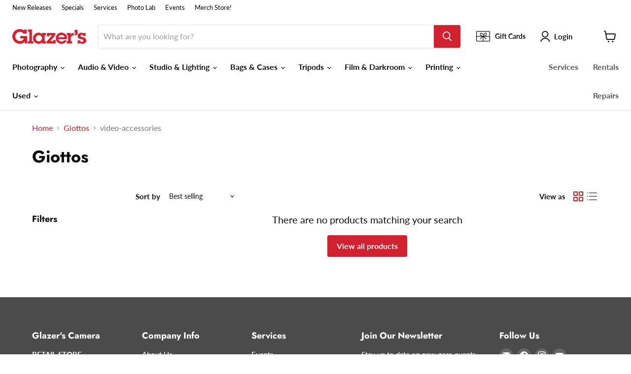

--- FILE ---
content_type: text/html;charset=UTF-8
request_url: https://pixel-sync.sitescout.com/dmp/asyncPixelSync?cookieQ=1
body_size: 741
content:

<html>
<body style="margin: 0;">
<script type="text/javascript">
    function __load_async() {
        for (var a =["https://dpm.demdex.net/ibs:dpid=82530&dpuuid=06a0bb5d-2d47-4ebd-91ad-dbb906687021-69699d39-5553&gdpr=0&gdpr_consent=","https://pixel.tapad.com/idsync/ex/receive?partner_id=2499&partner_device_id=06a0bb5d-2d47-4ebd-91ad-dbb906687021-69699d39-5553","https://loadm.exelator.com/load/?p=204&g=700&j=0&buid=06a0bb5d-2d47-4ebd-91ad-dbb906687021-69699d39-5553&gdpr=0&gdpr_consent=","https://idsync.rlcdn.com/384136.gif?partner_uid=06a0bb5d-2d47-4ebd-91ad-dbb906687021-69699d39-5553&gdpr=0&gdpr_consent=","https://sync.crwdcntrl.net/qmap?c=1389&tp=STSC&tpid=06a0bb5d-2d47-4ebd-91ad-dbb906687021-69699d39-5553&gdpr=0&gdpr_consent="], b = 0; b < a.length; b++) {
            var c = document.createElement("img");
            c.height = 1, c.width = 1, c.style.display = "none", c.src = a[b], document.body.appendChild(c)
        }
    }
    "complete" === document.readyState ? __load_async() : window.attachEvent ? window.attachEvent("onload", __load_async) : window.addEventListener && window.addEventListener("load", __load_async, !1);
</script>
</body>
</html>


--- FILE ---
content_type: text/html;charset=UTF-8
request_url: https://pixel-sync.sitescout.com/dmp/asyncPixelSync?cookieQ=1
body_size: 875
content:

<html>
<body style="margin: 0;">
<script type="text/javascript">
    function __load_async() {
        for (var a =["https://dpm.demdex.net/ibs:dpid=82530&dpuuid=06a0bb5d-2d47-4ebd-91ad-dbb906687021-69699d39-5553&gdpr=0&gdpr_consent=","https://pixel.tapad.com/idsync/ex/receive?partner_id=2499&partner_device_id=06a0bb5d-2d47-4ebd-91ad-dbb906687021-69699d39-5553","https://loadm.exelator.com/load/?p=204&g=700&j=0&buid=06a0bb5d-2d47-4ebd-91ad-dbb906687021-69699d39-5553&gdpr=0&gdpr_consent=","https://idsync.rlcdn.com/384136.gif?partner_uid=06a0bb5d-2d47-4ebd-91ad-dbb906687021-69699d39-5553&gdpr=0&gdpr_consent=","https://sync.crwdcntrl.net/qmap?c=1389&tp=STSC&tpid=06a0bb5d-2d47-4ebd-91ad-dbb906687021-69699d39-5553&gdpr=0&gdpr_consent="], b = 0; b < a.length; b++) {
            var c = document.createElement("img");
            c.height = 1, c.width = 1, c.style.display = "none", c.src = a[b], document.body.appendChild(c)
        }
    }
    "complete" === document.readyState ? __load_async() : window.attachEvent ? window.attachEvent("onload", __load_async) : window.addEventListener && window.addEventListener("load", __load_async, !1);
</script>
</body>
</html>
